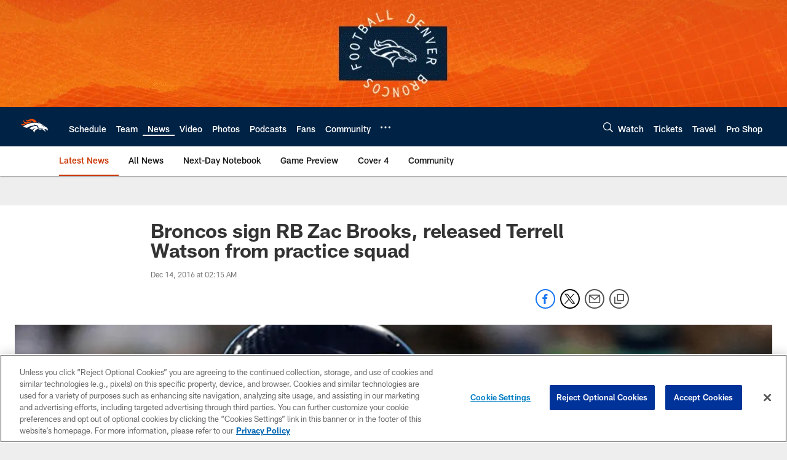

--- FILE ---
content_type: text/html; charset=utf-8
request_url: https://www.google.com/recaptcha/api2/aframe
body_size: 267
content:
<!DOCTYPE HTML><html><head><meta http-equiv="content-type" content="text/html; charset=UTF-8"></head><body><script nonce="1uEI4ozmky94LW0HWvgLHQ">/** Anti-fraud and anti-abuse applications only. See google.com/recaptcha */ try{var clients={'sodar':'https://pagead2.googlesyndication.com/pagead/sodar?'};window.addEventListener("message",function(a){try{if(a.source===window.parent){var b=JSON.parse(a.data);var c=clients[b['id']];if(c){var d=document.createElement('img');d.src=c+b['params']+'&rc='+(localStorage.getItem("rc::a")?sessionStorage.getItem("rc::b"):"");window.document.body.appendChild(d);sessionStorage.setItem("rc::e",parseInt(sessionStorage.getItem("rc::e")||0)+1);localStorage.setItem("rc::h",'1769912443004');}}}catch(b){}});window.parent.postMessage("_grecaptcha_ready", "*");}catch(b){}</script></body></html>

--- FILE ---
content_type: text/javascript; charset=utf-8
request_url: https://auth-id.denverbroncos.com/accounts.webSdkBootstrap?apiKey=4_lFiV7iEK2rRBrnCJ499yyw&pageURL=https%3A%2F%2Fwww.denverbroncos.com%2Fnews%2Fbroncos-sign-rb-zac-brooks-released-terrell-watson-from-practice-squad-18268318&sdk=js_latest&sdkBuild=18435&format=json
body_size: 426
content:
{
  "callId": "019c170090017f50a7e255c19aae1dea",
  "errorCode": 0,
  "apiVersion": 2,
  "statusCode": 200,
  "statusReason": "OK",
  "time": "2026-02-01T02:20:38.801Z",
  "hasGmid": "ver4"
}